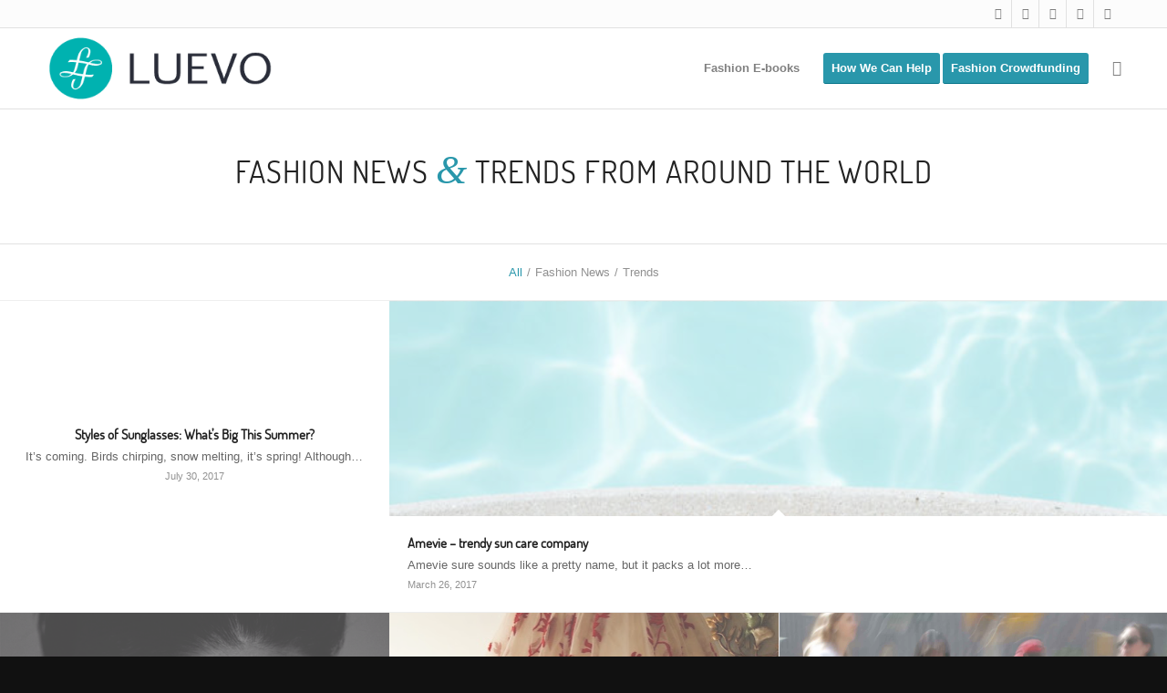

--- FILE ---
content_type: text/html; charset=UTF-8
request_url: https://luevo.com/fashion-news/
body_size: 15914
content:
<!DOCTYPE html><html lang="en-US" class="html_stretched responsive av-preloader-disabled av-default-lightbox  html_header_top html_logo_left html_main_nav_header html_menu_right html_slim html_header_sticky html_header_shrinking html_header_topbar_active html_mobile_menu_phone html_disabled html_header_searchicon html_content_align_center html_header_unstick_top_disabled html_header_stretch_disabled html_entry_id_7008 "><head><meta charset="UTF-8" /> <!-- mobile setting --><meta name="viewport" content="width=device-width, initial-scale=1, maximum-scale=1"> <!-- Scripts/CSS and wp_head hook --><meta name='robots' content='index, follow, max-image-preview:large, max-snippet:-1, max-video-preview:-1' /> <!-- This site is optimized with the Yoast SEO plugin v20.4 - https://yoast.com/wordpress/plugins/seo/ --><title>Fashion News - Luevo</title><link rel="preconnect" href="https://fonts.gstatic.com/" crossorigin/><link rel="preconnect" href="https://fonts.googleapis.com"/><style type="text/css">@font-face {
 font-family: 'Terminal Dosis';
 font-style: normal;
 font-weight: 400;
 font-display: swap;
 src: url(https://fonts.gstatic.com/s/terminaldosis/v20/BXRyvFbejejHgENDQMs-nhycKtDQ9Z0.ttf) format('truetype');
} </style><meta name="description" content="Our fashion news section brings you breaking industry news, red carpet event updates and trends and forecasts all in one place. Sign-up to keep up-to-date below." /><link rel="canonical" href="http://luevo.com/fashion-news/" /><meta property="og:locale" content="en_US" /><meta property="og:type" content="article" /><meta property="og:title" content="Fashion News - Luevo" /><meta property="og:description" content="Our fashion news section brings you breaking industry news, red carpet event updates and trends and forecasts all in one place. Sign-up to keep up-to-date below." /><meta property="og:url" content="http://luevo.com/fashion-news/" /><meta property="og:site_name" content="Luevo" /><meta property="article:publisher" content="https://www.facebook.com/LuevoFashion" /><meta property="article:modified_time" content="2014-12-22T14:58:24+00:00" /><meta name="twitter:card" content="summary_large_image" /><meta name="twitter:site" content="@luevofashion" /> <script type="application/ld+json" class="yoast-schema-graph">{"@context":"https://schema.org","@graph":[{"@type":"WebPage","@id":"http://luevo.com/fashion-news/","url":"http://luevo.com/fashion-news/","name":"Fashion News - Luevo","isPartOf":{"@id":"https://luevo.com/#website"},"datePublished":"2014-12-10T17:16:56+00:00","dateModified":"2014-12-22T14:58:24+00:00","description":"Our fashion news section brings you breaking industry news, red carpet event updates and trends and forecasts all in one place. Sign-up to keep up-to-date below.","breadcrumb":{"@id":"http://luevo.com/fashion-news/#breadcrumb"},"inLanguage":"en-US","potentialAction":[{"@type":"ReadAction","target":["http://luevo.com/fashion-news/"]}]},{"@type":"BreadcrumbList","@id":"http://luevo.com/fashion-news/#breadcrumb","itemListElement":[{"@type":"ListItem","position":1,"name":"Home","item":"https://luevo.com/"},{"@type":"ListItem","position":2,"name":"Fashion News"}]},{"@type":"WebSite","@id":"https://luevo.com/#website","url":"https://luevo.com/","name":"Luevo","description":"Fashion crowdfunding, consulting services and learning hub","potentialAction":[{"@type":"SearchAction","target":{"@type":"EntryPoint","urlTemplate":"https://luevo.com/?s={search_term_string}"},"query-input":"required name=search_term_string"}],"inLanguage":"en-US"}]}</script> <!-- / Yoast SEO plugin. --><link rel='dns-prefetch' href='//www.luevo.com' /><link rel="alternate" type="application/rss+xml" title="Luevo &raquo; Feed" href="https://luevo.com/feed/" /><link rel="alternate" type="application/rss+xml" title="Luevo &raquo; Comments Feed" href="https://luevo.com/comments/feed/" /><link rel="alternate" type="application/rss+xml" title="Luevo &raquo; Fashion News Comments Feed" href="https://luevo.com/fashion-news/feed/" /><link rel="alternate" title="oEmbed (JSON)" type="application/json+oembed" href="https://luevo.com/wp-json/oembed/1.0/embed?url=https%3A%2F%2Fluevo.com%2Ffashion-news%2F" /><link rel="alternate" title="oEmbed (XML)" type="text/xml+oembed" href="https://luevo.com/wp-json/oembed/1.0/embed?url=https%3A%2F%2Fluevo.com%2Ffashion-news%2F&#038;format=xml" /> <!-- google webfont font replacement --> <style id='wp-img-auto-sizes-contain-inline-css' type='text/css'> img:is([sizes=auto i],[sizes^="auto," i]){contain-intrinsic-size:3000px 1500px}
/*# sourceURL=wp-img-auto-sizes-contain-inline-css */ </style> <style id='wp-emoji-styles-inline-css' type='text/css'> img.wp-smiley, img.emoji {
 display: inline !important;
 border: none !important;
 box-shadow: none !important;
 height: 1em !important;
 width: 1em !important;
 margin: 0 0.07em !important;
 vertical-align: -0.1em !important;
 background: none !important;
 padding: 0 !important;
 }
/*# sourceURL=wp-emoji-styles-inline-css */ </style> <style id='wp-block-library-inline-css' type='text/css'> :root{--wp-block-synced-color:#7a00df;--wp-block-synced-color--rgb:122,0,223;--wp-bound-block-color:var(--wp-block-synced-color);--wp-editor-canvas-background:#ddd;--wp-admin-theme-color:#007cba;--wp-admin-theme-color--rgb:0,124,186;--wp-admin-theme-color-darker-10:#006ba1;--wp-admin-theme-color-darker-10--rgb:0,107,160.5;--wp-admin-theme-color-darker-20:#005a87;--wp-admin-theme-color-darker-20--rgb:0,90,135;--wp-admin-border-width-focus:2px}@media (min-resolution:192dpi){:root{--wp-admin-border-width-focus:1.5px}}.wp-element-button{cursor:pointer}:root .has-very-light-gray-background-color{background-color:#eee}:root .has-very-dark-gray-background-color{background-color:#313131}:root .has-very-light-gray-color{color:#eee}:root .has-very-dark-gray-color{color:#313131}:root .has-vivid-green-cyan-to-vivid-cyan-blue-gradient-background{background:linear-gradient(135deg,#00d084,#0693e3)}:root .has-purple-crush-gradient-background{background:linear-gradient(135deg,#34e2e4,#4721fb 50%,#ab1dfe)}:root .has-hazy-dawn-gradient-background{background:linear-gradient(135deg,#faaca8,#dad0ec)}:root .has-subdued-olive-gradient-background{background:linear-gradient(135deg,#fafae1,#67a671)}:root .has-atomic-cream-gradient-background{background:linear-gradient(135deg,#fdd79a,#004a59)}:root .has-nightshade-gradient-background{background:linear-gradient(135deg,#330968,#31cdcf)}:root .has-midnight-gradient-background{background:linear-gradient(135deg,#020381,#2874fc)}:root{--wp--preset--font-size--normal:16px;--wp--preset--font-size--huge:42px}.has-regular-font-size{font-size:1em}.has-larger-font-size{font-size:2.625em}.has-normal-font-size{font-size:var(--wp--preset--font-size--normal)}.has-huge-font-size{font-size:var(--wp--preset--font-size--huge)}.has-text-align-center{text-align:center}.has-text-align-left{text-align:left}.has-text-align-right{text-align:right}.has-fit-text{white-space:nowrap!important}#end-resizable-editor-section{display:none}.aligncenter{clear:both}.items-justified-left{justify-content:flex-start}.items-justified-center{justify-content:center}.items-justified-right{justify-content:flex-end}.items-justified-space-between{justify-content:space-between}.screen-reader-text{border:0;clip-path:inset(50%);height:1px;margin:-1px;overflow:hidden;padding:0;position:absolute;width:1px;word-wrap:normal!important}.screen-reader-text:focus{background-color:#ddd;clip-path:none;color:#444;display:block;font-size:1em;height:auto;left:5px;line-height:normal;padding:15px 23px 14px;text-decoration:none;top:5px;width:auto;z-index:100000}html :where(.has-border-color){border-style:solid}html :where([style*=border-top-color]){border-top-style:solid}html :where([style*=border-right-color]){border-right-style:solid}html :where([style*=border-bottom-color]){border-bottom-style:solid}html :where([style*=border-left-color]){border-left-style:solid}html :where([style*=border-width]){border-style:solid}html :where([style*=border-top-width]){border-top-style:solid}html :where([style*=border-right-width]){border-right-style:solid}html :where([style*=border-bottom-width]){border-bottom-style:solid}html :where([style*=border-left-width]){border-left-style:solid}html :where(img[class*=wp-image-]){height:auto;max-width:100%}:where(figure){margin:0 0 1em}html :where(.is-position-sticky){--wp-admin--admin-bar--position-offset:var(--wp-admin--admin-bar--height,0px)}@media screen and (max-width:600px){html :where(.is-position-sticky){--wp-admin--admin-bar--position-offset:0px}}
/*# sourceURL=wp-block-library-inline-css */ </style><style id='global-styles-inline-css' type='text/css'> :root{--wp--preset--aspect-ratio--square: 1;--wp--preset--aspect-ratio--4-3: 4/3;--wp--preset--aspect-ratio--3-4: 3/4;--wp--preset--aspect-ratio--3-2: 3/2;--wp--preset--aspect-ratio--2-3: 2/3;--wp--preset--aspect-ratio--16-9: 16/9;--wp--preset--aspect-ratio--9-16: 9/16;--wp--preset--color--black: #000000;--wp--preset--color--cyan-bluish-gray: #abb8c3;--wp--preset--color--white: #ffffff;--wp--preset--color--pale-pink: #f78da7;--wp--preset--color--vivid-red: #cf2e2e;--wp--preset--color--luminous-vivid-orange: #ff6900;--wp--preset--color--luminous-vivid-amber: #fcb900;--wp--preset--color--light-green-cyan: #7bdcb5;--wp--preset--color--vivid-green-cyan: #00d084;--wp--preset--color--pale-cyan-blue: #8ed1fc;--wp--preset--color--vivid-cyan-blue: #0693e3;--wp--preset--color--vivid-purple: #9b51e0;--wp--preset--gradient--vivid-cyan-blue-to-vivid-purple: linear-gradient(135deg,rgb(6,147,227) 0%,rgb(155,81,224) 100%);--wp--preset--gradient--light-green-cyan-to-vivid-green-cyan: linear-gradient(135deg,rgb(122,220,180) 0%,rgb(0,208,130) 100%);--wp--preset--gradient--luminous-vivid-amber-to-luminous-vivid-orange: linear-gradient(135deg,rgb(252,185,0) 0%,rgb(255,105,0) 100%);--wp--preset--gradient--luminous-vivid-orange-to-vivid-red: linear-gradient(135deg,rgb(255,105,0) 0%,rgb(207,46,46) 100%);--wp--preset--gradient--very-light-gray-to-cyan-bluish-gray: linear-gradient(135deg,rgb(238,238,238) 0%,rgb(169,184,195) 100%);--wp--preset--gradient--cool-to-warm-spectrum: linear-gradient(135deg,rgb(74,234,220) 0%,rgb(151,120,209) 20%,rgb(207,42,186) 40%,rgb(238,44,130) 60%,rgb(251,105,98) 80%,rgb(254,248,76) 100%);--wp--preset--gradient--blush-light-purple: linear-gradient(135deg,rgb(255,206,236) 0%,rgb(152,150,240) 100%);--wp--preset--gradient--blush-bordeaux: linear-gradient(135deg,rgb(254,205,165) 0%,rgb(254,45,45) 50%,rgb(107,0,62) 100%);--wp--preset--gradient--luminous-dusk: linear-gradient(135deg,rgb(255,203,112) 0%,rgb(199,81,192) 50%,rgb(65,88,208) 100%);--wp--preset--gradient--pale-ocean: linear-gradient(135deg,rgb(255,245,203) 0%,rgb(182,227,212) 50%,rgb(51,167,181) 100%);--wp--preset--gradient--electric-grass: linear-gradient(135deg,rgb(202,248,128) 0%,rgb(113,206,126) 100%);--wp--preset--gradient--midnight: linear-gradient(135deg,rgb(2,3,129) 0%,rgb(40,116,252) 100%);--wp--preset--font-size--small: 13px;--wp--preset--font-size--medium: 20px;--wp--preset--font-size--large: 36px;--wp--preset--font-size--x-large: 42px;--wp--preset--spacing--20: 0.44rem;--wp--preset--spacing--30: 0.67rem;--wp--preset--spacing--40: 1rem;--wp--preset--spacing--50: 1.5rem;--wp--preset--spacing--60: 2.25rem;--wp--preset--spacing--70: 3.38rem;--wp--preset--spacing--80: 5.06rem;--wp--preset--shadow--natural: 6px 6px 9px rgba(0, 0, 0, 0.2);--wp--preset--shadow--deep: 12px 12px 50px rgba(0, 0, 0, 0.4);--wp--preset--shadow--sharp: 6px 6px 0px rgba(0, 0, 0, 0.2);--wp--preset--shadow--outlined: 6px 6px 0px -3px rgb(255, 255, 255), 6px 6px rgb(0, 0, 0);--wp--preset--shadow--crisp: 6px 6px 0px rgb(0, 0, 0);}:where(.is-layout-flex){gap: 0.5em;}:where(.is-layout-grid){gap: 0.5em;}body .is-layout-flex{display: flex;}.is-layout-flex{flex-wrap: wrap;align-items: center;}.is-layout-flex > :is(*, div){margin: 0;}body .is-layout-grid{display: grid;}.is-layout-grid > :is(*, div){margin: 0;}:where(.wp-block-columns.is-layout-flex){gap: 2em;}:where(.wp-block-columns.is-layout-grid){gap: 2em;}:where(.wp-block-post-template.is-layout-flex){gap: 1.25em;}:where(.wp-block-post-template.is-layout-grid){gap: 1.25em;}.has-black-color{color: var(--wp--preset--color--black) !important;}.has-cyan-bluish-gray-color{color: var(--wp--preset--color--cyan-bluish-gray) !important;}.has-white-color{color: var(--wp--preset--color--white) !important;}.has-pale-pink-color{color: var(--wp--preset--color--pale-pink) !important;}.has-vivid-red-color{color: var(--wp--preset--color--vivid-red) !important;}.has-luminous-vivid-orange-color{color: var(--wp--preset--color--luminous-vivid-orange) !important;}.has-luminous-vivid-amber-color{color: var(--wp--preset--color--luminous-vivid-amber) !important;}.has-light-green-cyan-color{color: var(--wp--preset--color--light-green-cyan) !important;}.has-vivid-green-cyan-color{color: var(--wp--preset--color--vivid-green-cyan) !important;}.has-pale-cyan-blue-color{color: var(--wp--preset--color--pale-cyan-blue) !important;}.has-vivid-cyan-blue-color{color: var(--wp--preset--color--vivid-cyan-blue) !important;}.has-vivid-purple-color{color: var(--wp--preset--color--vivid-purple) !important;}.has-black-background-color{background-color: var(--wp--preset--color--black) !important;}.has-cyan-bluish-gray-background-color{background-color: var(--wp--preset--color--cyan-bluish-gray) !important;}.has-white-background-color{background-color: var(--wp--preset--color--white) !important;}.has-pale-pink-background-color{background-color: var(--wp--preset--color--pale-pink) !important;}.has-vivid-red-background-color{background-color: var(--wp--preset--color--vivid-red) !important;}.has-luminous-vivid-orange-background-color{background-color: var(--wp--preset--color--luminous-vivid-orange) !important;}.has-luminous-vivid-amber-background-color{background-color: var(--wp--preset--color--luminous-vivid-amber) !important;}.has-light-green-cyan-background-color{background-color: var(--wp--preset--color--light-green-cyan) !important;}.has-vivid-green-cyan-background-color{background-color: var(--wp--preset--color--vivid-green-cyan) !important;}.has-pale-cyan-blue-background-color{background-color: var(--wp--preset--color--pale-cyan-blue) !important;}.has-vivid-cyan-blue-background-color{background-color: var(--wp--preset--color--vivid-cyan-blue) !important;}.has-vivid-purple-background-color{background-color: var(--wp--preset--color--vivid-purple) !important;}.has-black-border-color{border-color: var(--wp--preset--color--black) !important;}.has-cyan-bluish-gray-border-color{border-color: var(--wp--preset--color--cyan-bluish-gray) !important;}.has-white-border-color{border-color: var(--wp--preset--color--white) !important;}.has-pale-pink-border-color{border-color: var(--wp--preset--color--pale-pink) !important;}.has-vivid-red-border-color{border-color: var(--wp--preset--color--vivid-red) !important;}.has-luminous-vivid-orange-border-color{border-color: var(--wp--preset--color--luminous-vivid-orange) !important;}.has-luminous-vivid-amber-border-color{border-color: var(--wp--preset--color--luminous-vivid-amber) !important;}.has-light-green-cyan-border-color{border-color: var(--wp--preset--color--light-green-cyan) !important;}.has-vivid-green-cyan-border-color{border-color: var(--wp--preset--color--vivid-green-cyan) !important;}.has-pale-cyan-blue-border-color{border-color: var(--wp--preset--color--pale-cyan-blue) !important;}.has-vivid-cyan-blue-border-color{border-color: var(--wp--preset--color--vivid-cyan-blue) !important;}.has-vivid-purple-border-color{border-color: var(--wp--preset--color--vivid-purple) !important;}.has-vivid-cyan-blue-to-vivid-purple-gradient-background{background: var(--wp--preset--gradient--vivid-cyan-blue-to-vivid-purple) !important;}.has-light-green-cyan-to-vivid-green-cyan-gradient-background{background: var(--wp--preset--gradient--light-green-cyan-to-vivid-green-cyan) !important;}.has-luminous-vivid-amber-to-luminous-vivid-orange-gradient-background{background: var(--wp--preset--gradient--luminous-vivid-amber-to-luminous-vivid-orange) !important;}.has-luminous-vivid-orange-to-vivid-red-gradient-background{background: var(--wp--preset--gradient--luminous-vivid-orange-to-vivid-red) !important;}.has-very-light-gray-to-cyan-bluish-gray-gradient-background{background: var(--wp--preset--gradient--very-light-gray-to-cyan-bluish-gray) !important;}.has-cool-to-warm-spectrum-gradient-background{background: var(--wp--preset--gradient--cool-to-warm-spectrum) !important;}.has-blush-light-purple-gradient-background{background: var(--wp--preset--gradient--blush-light-purple) !important;}.has-blush-bordeaux-gradient-background{background: var(--wp--preset--gradient--blush-bordeaux) !important;}.has-luminous-dusk-gradient-background{background: var(--wp--preset--gradient--luminous-dusk) !important;}.has-pale-ocean-gradient-background{background: var(--wp--preset--gradient--pale-ocean) !important;}.has-electric-grass-gradient-background{background: var(--wp--preset--gradient--electric-grass) !important;}.has-midnight-gradient-background{background: var(--wp--preset--gradient--midnight) !important;}.has-small-font-size{font-size: var(--wp--preset--font-size--small) !important;}.has-medium-font-size{font-size: var(--wp--preset--font-size--medium) !important;}.has-large-font-size{font-size: var(--wp--preset--font-size--large) !important;}.has-x-large-font-size{font-size: var(--wp--preset--font-size--x-large) !important;}
/*# sourceURL=global-styles-inline-css */ </style> <style id='classic-theme-styles-inline-css' type='text/css'> /*! This file is auto-generated */
.wp-block-button__link{color:#fff;background-color:#32373c;border-radius:9999px;box-shadow:none;text-decoration:none;padding:calc(.667em + 2px) calc(1.333em + 2px);font-size:1.125em}.wp-block-file__button{background:#32373c;color:#fff;text-decoration:none}
/*# sourceURL=/wp-includes/css/classic-themes.min.css */ </style><link rel='stylesheet' id='contact-form-7-css' href='https://www.luevo.com/wp-content/plugins/contact-form-7/includes/css/styles.css?ver=5.7.5.1' type='text/css' media='all' /><link rel='stylesheet' id='edd-styles-css' href='https://www.luevo.com/wp-content/plugins/easy-digital-downloads/assets/css/edd.min.css?ver=3.1.1.4.2' type='text/css' media='all' /> <style id='edd-styles-inline-css' type='text/css'> body{--edd-blocks-light-grey:#eee;}
/*# sourceURL=edd-styles-inline-css */ </style><link rel='stylesheet' id='avia-grid-css' href='https://www.luevo.com/wp-content/themes/enfold/css/grid.css?ver=2' type='text/css' media='all' /><link rel='stylesheet' id='avia-base-css' href='https://www.luevo.com/wp-content/themes/enfold/css/base.css?ver=2' type='text/css' media='all' /><link rel='stylesheet' id='avia-layout-css' href='https://www.luevo.com/wp-content/themes/enfold/css/layout.css?ver=2' type='text/css' media='all' /><link rel='stylesheet' id='avia-scs-css' href='https://www.luevo.com/wp-content/themes/enfold/css/shortcodes.css?ver=2' type='text/css' media='all' /><link rel='stylesheet' id='avia-popup-css-css' href='https://www.luevo.com/wp-content/themes/enfold/js/aviapopup/magnific-popup.css?ver=1' type='text/css' media='screen' /><link rel='stylesheet' id='avia-media-css' href='https://www.luevo.com/wp-content/themes/enfold/js/mediaelement/skin-1/mediaelementplayer.css?ver=1' type='text/css' media='screen' /><link rel='stylesheet' id='avia-print-css' href='https://www.luevo.com/wp-content/themes/enfold/css/print.css?ver=1' type='text/css' media='print' /><link rel='stylesheet' id='avia-dynamic-css' href='https://www.luevo.com/wp-content/uploads/dynamic_avia/enfold.css?ver=5ff4bd70c73c0' type='text/css' media='all' /><link rel='stylesheet' id='avia-custom-css' href='https://www.luevo.com/wp-content/themes/enfold/css/custom.css?ver=2' type='text/css' media='all' /> <script type="text/javascript" src="https://www.luevo.com/wp-includes/js/jquery/jquery.min.js?ver=3.7.1" id="jquery-core-js"></script> <script type="text/javascript" src="https://www.luevo.com/wp-includes/js/jquery/jquery-migrate.min.js?ver=3.4.1" id="jquery-migrate-js"></script> <script type="text/javascript" src="https://www.luevo.com/wp-content/themes/enfold/js/avia-compat.js?ver=2" id="avia-compat-js"></script><link rel="https://api.w.org/" href="https://luevo.com/wp-json/" /><link rel="alternate" title="JSON" type="application/json" href="https://luevo.com/wp-json/wp/v2/pages/7008" /><link rel="EditURI" type="application/rsd+xml" title="RSD" href="https://www.luevo.com/xmlrpc.php?rsd" /><meta name="generator" content="WordPress 6.9" /><link rel='shortlink' href='https://luevo.com/?p=7008' /><meta name="generator" content="Easy Digital Downloads v3.1.1.4.2" /><link rel="profile" href="http://gmpg.org/xfn/11" /><link rel="alternate" type="application/rss+xml" title="Luevo RSS2 Feed" href="https://luevo.com/feed/" /><link rel="pingback" href="https://www.luevo.com/xmlrpc.php" /> <!--[if lt IE 9]><script src="https://www.luevo.com/wp-content/themes/enfold/js/html5shiv.js"></script><![endif]--><link rel="icon" href="http://www.luevo.com/wp-content/uploads/2013/11/favicon.ico" type="image/x-icon"> <!--
Debugging Info for Theme support: 
Theme: Enfold
Version: 3.8
Installed: enfold
AviaFramework Version: 4.6
AviaBuilder Version: 0.9.1
ML:1024-PU:13-PLA:14
WP:6.9
Updates: enabled
--> <style type='text/css'> @font-face {font-family: 'entypo-fontello'; font-weight: normal; font-style: normal;
src: url('https://www.luevo.com/wp-content/themes/enfold/config-templatebuilder/avia-template-builder/assets/fonts/entypo-fontello.eot?v=3');
src: url('https://www.luevo.com/wp-content/themes/enfold/config-templatebuilder/avia-template-builder/assets/fonts/entypo-fontello.eot?v=3#iefix') format('embedded-opentype'), 
url('https://www.luevo.com/wp-content/themes/enfold/config-templatebuilder/avia-template-builder/assets/fonts/entypo-fontello.woff?v=3') format('woff'), 
url('https://www.luevo.com/wp-content/themes/enfold/config-templatebuilder/avia-template-builder/assets/fonts/entypo-fontello.ttf?v=3') format('truetype'), 
url('https://www.luevo.com/wp-content/themes/enfold/config-templatebuilder/avia-template-builder/assets/fonts/entypo-fontello.svg?v=3#entypo-fontello') format('svg');
} #top .avia-font-entypo-fontello, body .avia-font-entypo-fontello, html body [data-av_iconfont='entypo-fontello']:before{ font-family: 'entypo-fontello'; } </style></head><body id="top" class="wp-singular page-template-default page page-id-7008 wp-theme-enfold stretched terminal_dosis arial-websave _arial  edd-js-none" itemscope="itemscope" itemtype="https://schema.org/WebPage" ><div id='wrap_all'><header id='header' class='all_colors header_color light_bg_color  av_header_top av_logo_left av_main_nav_header av_menu_right av_slim av_header_sticky av_header_shrinking av_header_stretch_disabled av_mobile_menu_phone av_header_searchicon av_header_unstick_top_disabled av_bottom_nav_disabled  av_header_border_disabled'  role="banner" itemscope="itemscope" itemtype="https://schema.org/WPHeader" > <a id="advanced_menu_toggle" href="#" aria-hidden='true' data-av_icon='' data-av_iconfont='entypo-fontello'></a><a id="advanced_menu_hide" href="#" 	aria-hidden='true' data-av_icon='' data-av_iconfont='entypo-fontello'></a><div id='header_meta' class='container_wrap container_wrap_meta  av_icon_active_right av_extra_header_active av_secondary_left av_entry_id_7008'><div class='container'><ul class='noLightbox social_bookmarks icon_count_5'><li class='social_bookmarks_twitter av-social-link-twitter social_icon_1'><a target='_blank' href='http://twitter.com/luevofashion' aria-hidden='true' data-av_icon='' data-av_iconfont='entypo-fontello' title='Twitter'><span class='avia_hidden_link_text'>Twitter</span></a></li><li class='social_bookmarks_facebook av-social-link-facebook social_icon_2'><a target='_blank' href='http://facebook.com/luevofashion' aria-hidden='true' data-av_icon='' data-av_iconfont='entypo-fontello' title='Facebook'><span class='avia_hidden_link_text'>Facebook</span></a></li><li class='social_bookmarks_gplus av-social-link-gplus social_icon_3'><a target='_blank' href='https://plus.google.com/+Luevo' aria-hidden='true' data-av_icon='' data-av_iconfont='entypo-fontello' title='Gplus'><span class='avia_hidden_link_text'>Gplus</span></a></li><li class='social_bookmarks_instagram av-social-link-instagram social_icon_4'><a target='_blank' href='https://instagram.com/luevo/' aria-hidden='true' data-av_icon='' data-av_iconfont='entypo-fontello' title='Instagram'><span class='avia_hidden_link_text'>Instagram</span></a></li><li class='social_bookmarks_pinterest av-social-link-pinterest social_icon_5'><a target='_blank' href='https://www.pinterest.com/luevo/' aria-hidden='true' data-av_icon='' data-av_iconfont='entypo-fontello' title='Pinterest'><span class='avia_hidden_link_text'>Pinterest</span></a></li></ul></div></div><div  id='header_main' class='container_wrap container_wrap_logo'><div class='container av-logo-container'><div class='inner-container'><strong class='logo'><a href='https://luevo.com/'><img height='100' width='300' src='http://www.luevo.com/wp-content/uploads/2013/11/luevo-logo-2x.png' alt='Luevo' /></a></strong><nav class='main_menu' data-selectname='Select a page'  role="navigation" itemscope="itemscope" itemtype="https://schema.org/SiteNavigationElement" ><div class="avia-menu av-main-nav-wrap"><ul id="avia-menu" class="menu av-main-nav"><li id="menu-item-4914" class="menu-item menu-item-type-custom menu-item-object-custom menu-item-top-level menu-item-top-level-1"><a href="http://www.luevo.com/fashion-online-courses/" itemprop="url"><span class="avia-bullet"></span><span class="avia-menu-text">Fashion E-books</span><span class="avia-menu-fx"><span class="avia-arrow-wrap"><span class="avia-arrow"></span></span></span></a></li><li id="menu-item-8069" class="menu-item menu-item-type-post_type menu-item-object-page av-menu-button av-menu-button-colored menu-item-mega-parent  menu-item-top-level menu-item-top-level-2"><a href="https://luevo.com/fashion-business-consulting/" itemprop="url"><span class="avia-bullet"></span><span class="avia-menu-text">How We Can Help</span><span class="avia-menu-fx"><span class="avia-arrow-wrap"><span class="avia-arrow"></span></span></span></a></li><li id="menu-item-4618" class="menu-item menu-item-type-custom menu-item-object-custom av-menu-button av-menu-button-colored menu-item-top-level menu-item-top-level-3"><a href="http://www.luevo.com/crowdfunding-fashion-projects/" itemprop="url"><span class="avia-bullet"></span><span class="avia-menu-text">Fashion Crowdfunding</span><span class="avia-menu-fx"><span class="avia-arrow-wrap"><span class="avia-arrow"></span></span></span></a></li><li id="menu-item-search" class="noMobile menu-item menu-item-search-dropdown menu-item-avia-special"> <a href="?s=" data-avia-search-tooltip="
&lt;form action=&quot;https://luevo.com/&quot; id=&quot;searchform&quot; method=&quot;get&quot; class=&quot;&quot;&gt;
 &lt;div&gt;
 &lt;input type=&quot;submit&quot; value=&quot;&quot; id=&quot;searchsubmit&quot; class=&quot;button avia-font-entypo-fontello&quot; /&gt;
 &lt;input type=&quot;text&quot; id=&quot;s&quot; name=&quot;s&quot; value=&quot;&quot; placeholder='Search' /&gt;
 &lt;/div&gt;
&lt;/form&gt;" aria-hidden='true' data-av_icon='' data-av_iconfont='entypo-fontello'><span class="avia_hidden_link_text">Search</span></a></li></ul></div></nav></div></div> <!-- end container_wrap--></div><div class='header_bg'></div> <!-- end header --></header><div id='main' class='all_colors' data-scroll-offset='88'><div class='stretch_full container_wrap alternate_color light_bg_color title_container'><div class='container'><h1 class='main-title entry-title'><a href='https://luevo.com/fashion-news/' rel='bookmark' title='Permanent Link: Fashion News'  itemprop="headline" >Fashion News</a></h1><div class="breadcrumb breadcrumbs avia-breadcrumbs"><div class="breadcrumb-trail" xmlns:v="http://rdf.data-vocabulary.org/#"><span class="trail-before"><span class="breadcrumb-title">You are here:</span></span> <a href="https://luevo.com" title="Luevo" rel="home" class="trail-begin">Home</a> <span class="sep">/</span> <span class="trail-end">Fashion News</span></div></div></div></div><div  class='main_color container_wrap_first container_wrap fullsize'   ><div class='container' ><main  role="main" itemprop="mainContentOfPage"  class='template-page content  av-content-full alpha units'><div class='post-entry post-entry-type-page post-entry-7008'><div class='entry-content-wrapper clearfix'><div style='padding-bottom:10px;' class='av-special-heading av-special-heading-h1  blockquote modern-quote modern-centered  avia-builder-el-0  el_before_av_masonry_entries  avia-builder-el-no-sibling '><h1 class='av-special-heading-tag'  itemprop="headline"  >Fashion News <span class='special_amp'>&amp;</span> Trends from around the world</h1><div class='special-heading-border'><div class='special-heading-inner-border' ></div></div></div></div></div></main><!-- close content main element --></div></div><div  class='main_color  avia-builder-el-1  el_after_av_heading  el_before_av_heading  masonry-not-first container_wrap fullsize'   ><div id='av-masonry-1' class='av-masonry noHover av-fixed-size av-1px-gap av-hover-overlay-active av-masonry-col-flexible av-caption-always av-caption-style- '  ><div class='av-masonry-sort main_color av-sort-yes' data-masonry-id='1' ><div class='av-sort-by-term  ' data-av-allowed-sort='["fashion-news_sort","trends_sort"]' ><a href="#" data-filter="all_sort" class="all_sort_button active_sort"><span class="inner_sort_button"><span>All</span><small class="avia-term-count"> 12 </small></span></a><span class='text-sep city-style_sort_sep avia_hide_sort'>/</span><a href="#" data-filter="city-style_sort" class="city-style_sort_button avia_hide_sort" ><span class="inner_sort_button"><span>City Style</span><small class='avia-term-count'> 0 </small></span></a><span class='text-sep designer-interview-2_sort_sep avia_hide_sort'>/</span><a href="#" data-filter="designer-interview-2_sort" class="designer-interview-2_sort_button avia_hide_sort" ><span class="inner_sort_button"><span>designer interview</span><small class='avia-term-count'> 0 </small></span></a><span class='text-sep designer-interviews_sort_sep avia_hide_sort'>/</span><a href="#" data-filter="designer-interviews_sort" class="designer-interviews_sort_button avia_hide_sort" ><span class="inner_sort_button"><span>Designer Interviews</span><small class='avia-term-count'> 0 </small></span></a><span class='text-sep designer-tips_sort_sep avia_hide_sort'>/</span><a href="#" data-filter="designer-tips_sort" class="designer-tips_sort_button avia_hide_sort" ><span class="inner_sort_button"><span>Designer Tips</span><small class='avia-term-count'> 0 </small></span></a><span class='text-sep fashion_sort_sep avia_hide_sort'>/</span><a href="#" data-filter="fashion_sort" class="fashion_sort_button avia_hide_sort" ><span class="inner_sort_button"><span>fashion</span><small class='avia-term-count'> 0 </small></span></a><span class='text-sep fashion-bloggers_sort_sep avia_hide_sort'>/</span><a href="#" data-filter="fashion-bloggers_sort" class="fashion-bloggers_sort_button avia_hide_sort" ><span class="inner_sort_button"><span>Fashion Bloggers</span><small class='avia-term-count'> 0 </small></span></a><span class='text-sep fashion-events_sort_sep avia_hide_sort'>/</span><a href="#" data-filter="fashion-events_sort" class="fashion-events_sort_button avia_hide_sort" ><span class="inner_sort_button"><span>Fashion Events</span><small class='avia-term-count'> 0 </small></span></a><span class='text-sep fashion-news_sort_sep avia_show_sort'>/</span><a href="#" data-filter="fashion-news_sort" class="fashion-news_sort_button avia_show_sort" ><span class="inner_sort_button"><span>Fashion News</span><small class='avia-term-count'> 7 </small></span></a><span class='text-sep trends_sort_sep avia_show_sort'>/</span><a href="#" data-filter="trends_sort" class="trends_sort_button avia_show_sort" ><span class="inner_sort_button"><span>Trends</span><small class='avia-term-count'> 6 </small></span></a></div></div><div class='av-masonry-container isotope av-js-disabled ' ><div class='av-masonry-entry isotope-item av-masonry-item-no-image all_sort fashion_sort  trends_sort  designer-interview-2_sort  designer-interviews_sort  designer-tips_sort  fashion-bloggers_sort  fashion-news_sort  fashion-events_sort '></div><a href="https://luevo.com/styles-of-sunglasses-whats-big-this-summer/" id='av-masonry-1-item-8976' data-av-masonry-item='8976' class='av-masonry-entry isotope-item post-8976 post type-post status-publish format-standard hentry category-fashion category-trends all_sort fashion_sort  trends_sort  av-masonry-item-no-image' title="Styles of Sunglasses: What’s Big This Summer?"  itemscope="itemscope" itemtype="https://schema.org/CreativeWork" ><div class='av-inner-masonry-sizer'></div><figure class='av-inner-masonry main_color'><figcaption class='av-inner-masonry-content site-background'><div class='av-inner-masonry-content-pos'><div class='av-inner-masonry-content-pos-content'><div class='avia-arrow'></div><h3 class='av-masonry-entry-title entry-title'  itemprop="headline" >Styles of Sunglasses: What’s Big This Summer?</h3><div class='av-masonry-entry-content entry-content'  itemprop="text" >It’s coming. Birds chirping, snow melting, it’s spring! Although…</div><span class='av-masonry-date meta-color updated'>July 30, 2017</span><span class="av-masonry-text-sep text-sep-author">/</span><span class='av-masonry-author meta-color vcard author'><span class='fn'>by Ana Cara</span></span></div></div></figcaption></figure></a><!--end av-masonry entry--><a href="https://luevo.com/amevie-trendy-sun-care-company/" id='av-masonry-1-item-8919' data-av-masonry-item='8919' class='av-masonry-entry isotope-item post-8919 post type-post status-publish format-standard has-post-thumbnail hentry category-designer-interview-2 category-designer-interviews category-designer-tips category-fashion category-fashion-bloggers category-fashion-news category-trends all_sort designer-interview-2_sort  designer-interviews_sort  designer-tips_sort  fashion_sort  fashion-bloggers_sort  fashion-news_sort  trends_sort  av-masonry-item-with-image av-landscape-img' title="Amevie &#8211; trendy sun care company"  itemscope="itemscope" itemtype="https://schema.org/CreativeWork" ><div class='av-inner-masonry-sizer'></div><figure class='av-inner-masonry main_color'><div class="av-masonry-outerimage-container"><div class="av-masonry-image-container" style="background-image: url(https://www.luevo.com/wp-content/uploads/2017/03/twitter-cover-705x235.jpg);"><img decoding="async" src="https://www.luevo.com/wp-content/uploads/2017/03/twitter-cover-705x235.jpg" title="twitter-cover" alt="" /></div></div><figcaption class='av-inner-masonry-content site-background'><div class='av-inner-masonry-content-pos'><div class='av-inner-masonry-content-pos-content'><div class='avia-arrow'></div><h3 class='av-masonry-entry-title entry-title'  itemprop="headline" >Amevie &#8211; trendy sun care company</h3><div class='av-masonry-entry-content entry-content'  itemprop="text" >Amevie sure sounds like a pretty name, but it packs a lot more…</div><span class='av-masonry-date meta-color updated'>March 26, 2017</span><span class="av-masonry-text-sep text-sep-author">/</span><span class='av-masonry-author meta-color vcard author'><span class='fn'>by Ana Cara</span></span></div></div></figcaption></figure></a><!--end av-masonry entry--><a href="https://luevo.com/lafemme-theberge-crowdfunding-for-the-fashion-art-toronto/" id='av-masonry-1-item-8568' data-av-masonry-item='8568' class='av-masonry-entry isotope-item post-8568 post type-post status-publish format-standard has-post-thumbnail hentry category-designer-interview-2 category-designer-tips category-fashion category-fashion-news tag-crowdfunding tag-fashion-art-toronto tag-lafemme-theberge all_sort designer-interview-2_sort  designer-tips_sort  fashion_sort  fashion-news_sort  av-masonry-item-with-image av-grid-img' title="LaFemme TheBerge Crowdfunding for the Fashion Art Toronto Show"  itemscope="itemscope" itemtype="https://schema.org/CreativeWork" ><div class='av-inner-masonry-sizer'></div><figure class='av-inner-masonry main_color'><div class="av-masonry-outerimage-container"><div class="av-masonry-image-container" style="background-image: url(https://www.luevo.com/wp-content/uploads/2016/02/Tanya-Theberge.png);"><img decoding="async" src="https://www.luevo.com/wp-content/uploads/2016/02/Tanya-Theberge.png" title="Tanya Theberge" alt="" /></div></div><figcaption class='av-inner-masonry-content site-background'><div class='av-inner-masonry-content-pos'><div class='av-inner-masonry-content-pos-content'><div class='avia-arrow'></div><h3 class='av-masonry-entry-title entry-title'  itemprop="headline" >LaFemme TheBerge Crowdfunding for the Fashion Art Toronto Show</h3><div class='av-masonry-entry-content entry-content'  itemprop="text" >Tanya TheBerge is one of those fashion designers with an inspiring…</div><span class='av-masonry-date meta-color updated'>February 8, 2016</span><span class="av-masonry-text-sep text-sep-author">/</span><span class='av-masonry-author meta-color vcard author'><span class='fn'>by Ana Cara</span></span></div></div></figcaption></figure></a><!--end av-masonry entry--><a href="https://luevo.com/canada-day-outfits/" id='av-masonry-1-item-8368' data-av-masonry-item='8368' class='av-masonry-entry isotope-item post-8368 post type-post status-publish format-standard has-post-thumbnail hentry category-fashion-news all_sort fashion-news_sort  av-masonry-item-with-image av-grid-img' title="Canada Day Outfits"  itemscope="itemscope" itemtype="https://schema.org/CreativeWork" ><div class='av-inner-masonry-sizer'></div><figure class='av-inner-masonry main_color'><div class="av-masonry-outerimage-container"><div class="av-masonry-image-container" style="background-image: url(https://www.luevo.com/wp-content/uploads/2015/07/white_and_red_dress.jpg);"><img decoding="async" src="https://www.luevo.com/wp-content/uploads/2015/07/white_and_red_dress.jpg" title="white_and_red_dress" alt="" /></div></div><figcaption class='av-inner-masonry-content site-background'><div class='av-inner-masonry-content-pos'><div class='av-inner-masonry-content-pos-content'><div class='avia-arrow'></div><h3 class='av-masonry-entry-title entry-title'  itemprop="headline" >Canada Day Outfits</h3><div class='av-masonry-entry-content entry-content'  itemprop="text" >Happy Canada Day! Luevo works with designers from around the…</div><span class='av-masonry-date meta-color updated'>July 1, 2015</span><span class="av-masonry-text-sep text-sep-author">/</span><span class='av-masonry-author meta-color vcard author'><span class='fn'>by Luevo Team</span></span></div></div></figcaption></figure></a><!--end av-masonry entry--><a href="https://luevo.com/john-olivers-take-on-fast-fashion/" id='av-masonry-1-item-8282' data-av-masonry-item='8282' class='av-masonry-entry isotope-item post-8282 post type-post status-publish format-standard has-post-thumbnail hentry category-fashion-news tag-fast-fashion tag-john-oliver all_sort fashion-news_sort  av-masonry-item-with-image av-grid-img' title="John Oliver&#8217;s take on fast fashion"  itemscope="itemscope" itemtype="https://schema.org/CreativeWork" ><div class='av-inner-masonry-sizer'></div><figure class='av-inner-masonry main_color'><div class="av-masonry-outerimage-container"><div class="av-masonry-image-container" style="background-image: url(https://www.luevo.com/wp-content/uploads/2013/02/slider2_small.jpg);"><img decoding="async" src="https://www.luevo.com/wp-content/uploads/2013/02/slider2_small.jpg" title="2: Crowd-sourced fashion" alt="pre-ordering retail fashion for independent fashion designers" /></div></div><figcaption class='av-inner-masonry-content site-background'><div class='av-inner-masonry-content-pos'><div class='av-inner-masonry-content-pos-content'><div class='avia-arrow'></div><h3 class='av-masonry-entry-title entry-title'  itemprop="headline" >John Oliver&#8217;s take on fast fashion</h3><div class='av-masonry-entry-content entry-content'  itemprop="text" >Just a few days ago, John Oliver talked about fast fashion brands…</div><span class='av-masonry-date meta-color updated'>April 29, 2015</span><span class="av-masonry-text-sep text-sep-author">/</span><span class='av-masonry-author meta-color vcard author'><span class='fn'>by Luevo Team</span></span></div></div></figcaption></figure></a><!--end av-masonry entry--><a href="https://luevo.com/new-marketing-services-for-emerging-fashion-designers/" id='av-masonry-1-item-8221' data-av-masonry-item='8221' class='av-masonry-entry isotope-item post-8221 post type-post status-publish format-standard has-post-thumbnail hentry category-designer-tips category-fashion-news tag-business-services tag-designer-tips-2 tag-ecommerce tag-marketing tag-public-relations tag-social-media tag-the-business-of-fashion tag-web-design all_sort designer-tips_sort  fashion-news_sort  av-masonry-item-with-image av-grid-img' title="New marketing services for emerging fashion designers"  itemscope="itemscope" itemtype="https://schema.org/CreativeWork" ><div class='av-inner-masonry-sizer'></div><figure class='av-inner-masonry main_color'><div class="av-masonry-outerimage-container"><div class="av-masonry-image-container" style="background-image: url(https://www.luevo.com/wp-content/uploads/2015/03/qotd_estra-705x591.jpg);"><img decoding="async" src="https://www.luevo.com/wp-content/uploads/2015/03/qotd_estra-705x591.jpg" title="qotd_extra" alt="" /></div></div><figcaption class='av-inner-masonry-content site-background'><div class='av-inner-masonry-content-pos'><div class='av-inner-masonry-content-pos-content'><div class='avia-arrow'></div><h3 class='av-masonry-entry-title entry-title'  itemprop="headline" >New marketing services for emerging fashion designers</h3><div class='av-masonry-entry-content entry-content'  itemprop="text" >Earlier this year we launched a number of support services for…</div><span class='av-masonry-date meta-color updated'>March 26, 2015</span><span class="av-masonry-text-sep text-sep-author">/</span><span class='av-masonry-author meta-color vcard author'><span class='fn'>by Ana Cara</span></span></div></div></figcaption></figure></a><!--end av-masonry entry--><a href="https://luevo.com/step-spring-2015-footwear-trends/" id='av-masonry-1-item-8133' data-av-masonry-item='8133' class='av-masonry-entry isotope-item post-8133 post type-post status-publish format-standard has-post-thumbnail hentry category-trends tag-gladiator tag-platforms tag-shoes tag-spring tag-trends tag-wedges all_sort trends_sort  av-masonry-item-with-image av-grid-img' title="Step into Spring: 2015 Footwear trends"  itemscope="itemscope" itemtype="https://schema.org/CreativeWork" ><div class='av-inner-masonry-sizer'></div><figure class='av-inner-masonry main_color'><div class="av-masonry-outerimage-container"><div class="av-masonry-image-container" style="background-image: url(https://www.luevo.com/wp-content/uploads/2015/03/Rodarte-2-470x705.jpg);"><img decoding="async" src="https://www.luevo.com/wp-content/uploads/2015/03/Rodarte-2-470x705.jpg" title="Rodarte 2" alt="" /></div></div><figcaption class='av-inner-masonry-content site-background'><div class='av-inner-masonry-content-pos'><div class='av-inner-masonry-content-pos-content'><div class='avia-arrow'></div><h3 class='av-masonry-entry-title entry-title'  itemprop="headline" >Step into Spring: 2015 Footwear trends</h3><div class='av-masonry-entry-content entry-content'  itemprop="text" >Spring has sprung and with it comes a set of trends specifically…</div><span class='av-masonry-date meta-color updated'>March 7, 2015</span><span class="av-masonry-text-sep text-sep-author">/</span><span class='av-masonry-author meta-color vcard author'><span class='fn'>by Luevo Team</span></span></div></div></figcaption></figure></a><!--end av-masonry entry--><a href="https://luevo.com/3-memorable-moments-form-87th-oscars/" id='av-masonry-1-item-8037' data-av-masonry-item='8037' class='av-masonry-entry isotope-item post-8037 post type-post status-publish format-standard has-post-thumbnail hentry category-fashion-events category-fashion-news tag-awards tag-emmastone tag-grahammoore tag-oscars tag-oscars2015 tag-particiaarquette tag-quotes tag-redcarpet tag-simmons all_sort fashion-events_sort  fashion-news_sort  av-masonry-item-with-image av-grid-img' title="3 memorable moments form the 87th Oscars"  itemscope="itemscope" itemtype="https://schema.org/CreativeWork" ><div class='av-inner-masonry-sizer'></div><figure class='av-inner-masonry main_color'><div class="av-masonry-outerimage-container"><div class="av-masonry-image-container" style="background-image: url(https://www.luevo.com/wp-content/uploads/2015/02/Jennifer-Lopez-in-Elie-Saab.jpg);"><img decoding="async" src="https://www.luevo.com/wp-content/uploads/2015/02/Jennifer-Lopez-in-Elie-Saab.jpg" title="Jennifer Lopez in Elie Saab" alt="" /></div></div><figcaption class='av-inner-masonry-content site-background'><div class='av-inner-masonry-content-pos'><div class='av-inner-masonry-content-pos-content'><div class='avia-arrow'></div><h3 class='av-masonry-entry-title entry-title'  itemprop="headline" >3 memorable moments form the 87th Oscars</h3><div class='av-masonry-entry-content entry-content'  itemprop="text" >I personally really enjoyed the Oscars last night. For starters,…</div><span class='av-masonry-date meta-color updated'>February 23, 2015</span><span class="av-masonry-text-sep text-sep-author">/</span><span class='av-masonry-author meta-color vcard author'><span class='fn'>by Ana Cara</span></span></div></div></figcaption></figure></a><!--end av-masonry entry--><a href="https://luevo.com/valentines-day-outfits/" id='av-masonry-1-item-7921' data-av-masonry-item='7921' class='av-masonry-entry isotope-item post-7921 post type-post status-publish format-standard has-post-thumbnail hentry category-trends tag-elegant tag-ootd tag-outfit tag-pink tag-romantic tag-valentines-day all_sort trends_sort  av-masonry-item-with-image av-grid-img' title="Valentine&#8217;s Day Outfits"  itemscope="itemscope" itemtype="https://schema.org/CreativeWork" ><div class='av-inner-masonry-sizer'></div><figure class='av-inner-masonry main_color'><div class="av-masonry-outerimage-container"><div class="av-masonry-image-container" style="background-image: url(https://www.luevo.com/wp-content/uploads/2015/02/valentines2_2015-705x591.jpg);"><img decoding="async" src="https://www.luevo.com/wp-content/uploads/2015/02/valentines2_2015-705x591.jpg" title="valentine&#8217;s2_2015" alt="" /></div></div><figcaption class='av-inner-masonry-content site-background'><div class='av-inner-masonry-content-pos'><div class='av-inner-masonry-content-pos-content'><div class='avia-arrow'></div><h3 class='av-masonry-entry-title entry-title'  itemprop="headline" >Valentine&#8217;s Day Outfits</h3><div class='av-masonry-entry-content entry-content'  itemprop="text" >With Valentine's Day just around the corner, women  are last…</div><span class='av-masonry-date meta-color updated'>February 9, 2015</span><span class="av-masonry-text-sep text-sep-author">/</span><span class='av-masonry-author meta-color vcard author'><span class='fn'>by Luevo Team</span></span></div></div></figcaption></figure></a><!--end av-masonry entry--><a href="https://luevo.com/cafa-2015-the-canadian-arts-fashion-awards/" id='av-masonry-1-item-7819' data-av-masonry-item='7819' class='av-masonry-entry isotope-item post-7819 post type-post status-publish format-standard has-post-thumbnail hentry category-fashion-events category-fashion-news tag-cafa tag-canadian-fashion tag-fashion-and-arts all_sort fashion-events_sort  fashion-news_sort  av-masonry-item-with-image av-grid-img' title="CAFA 2015: The Canadian Arts &#038; Fashion Awards"  itemscope="itemscope" itemtype="https://schema.org/CreativeWork" ><div class='av-inner-masonry-sizer'></div><figure class='av-inner-masonry main_color'><div class="av-masonry-outerimage-container"><div class="av-masonry-image-container" style="background-image: url(https://www.luevo.com/wp-content/uploads/2015/02/CAFAwards-BestofToronto-2015-055-726x484-705x470.jpg);"><img decoding="async" src="https://www.luevo.com/wp-content/uploads/2015/02/CAFAwards-BestofToronto-2015-055-726x484-705x470.jpg" title="CAFAwards-BestofToronto-2015-055-726&#215;484" alt="" /></div></div><figcaption class='av-inner-masonry-content site-background'><div class='av-inner-masonry-content-pos'><div class='av-inner-masonry-content-pos-content'><div class='avia-arrow'></div><h3 class='av-masonry-entry-title entry-title'  itemprop="headline" >CAFA 2015: The Canadian Arts &#038; Fashion Awards</h3><div class='av-masonry-entry-content entry-content'  itemprop="text" >The CAFA Awards were created to recognize and celebrate outstanding…</div><span class='av-masonry-date meta-color updated'>February 2, 2015</span><span class="av-masonry-text-sep text-sep-author">/</span><span class='av-masonry-author meta-color vcard author'><span class='fn'>by Luevo Team</span></span></div></div></figcaption></figure></a><!--end av-masonry entry--><a href="https://luevo.com/mix-patterns-prints/" id='av-masonry-1-item-7659' data-av-masonry-item='7659' class='av-masonry-entry isotope-item post-7659 post type-post status-publish format-standard has-post-thumbnail hentry category-trends tag-fashion tag-pattern tag-poka tag-stripes tag-style-3 tag-style-tips tag-trends all_sort trends_sort  av-masonry-item-with-image av-grid-img' title="How to Mix Patterns and Prints"  itemscope="itemscope" itemtype="https://schema.org/CreativeWork" ><div class='av-inner-masonry-sizer'></div><figure class='av-inner-masonry main_color'><div class="av-masonry-outerimage-container"><div class="av-masonry-image-container" style="background-image: url(https://www.luevo.com/wp-content/uploads/2015/01/BELT-5-matthew-williamson-pre-fall-2015-01-470x705.jpg);"><img decoding="async" src="https://www.luevo.com/wp-content/uploads/2015/01/BELT-5-matthew-williamson-pre-fall-2015-01-470x705.jpg" title="BELT 5 matthew-williamson-pre-fall-2015-01" alt="Mix Belt Patterns" /></div></div><figcaption class='av-inner-masonry-content site-background'><div class='av-inner-masonry-content-pos'><div class='av-inner-masonry-content-pos-content'><div class='avia-arrow'></div><h3 class='av-masonry-entry-title entry-title'  itemprop="headline" >How to Mix Patterns and Prints</h3><div class='av-masonry-entry-content entry-content'  itemprop="text" >Polka dots, floral, tribal, stripes, cheetah, zebra, snakeskin;…</div><span class='av-masonry-date meta-color updated'>January 30, 2015</span><span class="av-masonry-text-sep text-sep-author">/</span><span class='av-masonry-author meta-color vcard author'><span class='fn'>by Luevo Team</span></span></div></div></figcaption></figure></a><!--end av-masonry entry--><a href="https://luevo.com/say-adieu-to-those-darks-and-opt-for-bright-this-winter-season/" id='av-masonry-1-item-7584' data-av-masonry-item='7584' class='av-masonry-entry isotope-item post-7584 post type-post status-publish format-standard has-post-thumbnail hentry category-trends all_sort trends_sort  av-masonry-item-with-image av-grid-img' title="Say adieu to those darks and opt for bright this winter season!"  itemscope="itemscope" itemtype="https://schema.org/CreativeWork" ><div class='av-inner-masonry-sizer'></div><figure class='av-inner-masonry main_color'><div class="av-masonry-outerimage-container"><div class="av-masonry-image-container" style="background-image: url(https://www.luevo.com/wp-content/uploads/2015/01/Day-109D-Michelle.jpg);"><img decoding="async" src="https://www.luevo.com/wp-content/uploads/2015/01/Day-109D-Michelle.jpg" title="Day 109D-Michelle" alt="" /></div></div><figcaption class='av-inner-masonry-content site-background'><div class='av-inner-masonry-content-pos'><div class='av-inner-masonry-content-pos-content'><div class='avia-arrow'></div><h3 class='av-masonry-entry-title entry-title'  itemprop="headline" >Say adieu to those darks and opt for bright this winter season!</h3><div class='av-masonry-entry-content entry-content'  itemprop="text" >Goodbye blacks!
Winter does not mean you have to fill your…</div><span class='av-masonry-date meta-color updated'>January 27, 2015</span><span class="av-masonry-text-sep text-sep-author">/</span><span class='av-masonry-author meta-color vcard author'><span class='fn'>by Luevo Team</span></span></div></div></figcaption></figure></a><!--end av-masonry entry--></div><div class='av-masonry-pagination av-masonry-pagination-pagination'><nav class='pagination'><span class='pagination-meta'>Page 1 of 7</span><span class='current'>1</span><a href='https://luevo.com/fashion-news/page/2/' class='inactive' >2</a><a href='https://luevo.com/fashion-news/page/3/' class='inactive' >3</a><a href='https://luevo.com/fashion-news/page/2/'>&rsaquo;</a><a href='https://luevo.com/fashion-news/page/7/'>&raquo;</a></nav></div></div></div><div id='after_masonry' class='main_color av_default_container_wrap container_wrap fullsize'   ><div class='container' ><div class='template-page content  av-content-full alpha units'><div class='post-entry post-entry-type-page post-entry-7008'><div class='entry-content-wrapper clearfix'><div style='padding-bottom:10px;' class='av-special-heading av-special-heading-h2  blockquote modern-quote  avia-builder-el-2  el_after_av_masonry_entries  el_before_av_textblock  avia-builder-el-first  '><h2 class='av-special-heading-tag'  itemprop="headline"  >Stay up-to-date with fashion industry news</h2><div class='special-heading-border'><div class='special-heading-inner-border' ></div></div></div><section class="av_textblock_section"  itemscope="itemscope" itemtype="https://schema.org/CreativeWork" ><div class='avia_textblock '   itemprop="text" ><blockquote><p>Our team constantly search social media and news alerts to bring you the latest fashion news and rumours in the industry. We live in a very fast pace world, and keeping connected is becoming so much more challenging. We bring you all the breaking news, from trends, red carpet events, latest press releases to rumours fr you to digest in one place. Sign up below to get weekly updates!</p></blockquote></div></section></div></div></div><!-- close content main div --> <!-- section close by builder template --></div><!--end builder template--></div><!-- close default .container_wrap element --><div class='container_wrap footer_color' id='footer'><div class='container'><div class='flex_column av_one_third  first el_before_av_one_third'><section id="text-2" class="widget clearfix widget_text"><h3 class="widgettitle">About Us</h3><div class="textwidget"><p>We are a team of marketers, strategists and storytellers. We want to empower emerging fashion designers with access to free tips and tools to manage their business. More so, we offer consulting services, webinars and online fashion courses.<br /> Our deep understanding of crowdfunding principles and technology allows us to help designers meet their crowdfunding goals on any platform</p></div> <span class="seperator extralight-border"></span></section></div><div class='flex_column av_one_third  el_after_av_one_third  el_before_av_one_third '><section id="mc4wp_form_widget-2" class="widget clearfix widget_mc4wp_form_widget"><h3 class="widgettitle">Sign-up to get FREE tips to your mailbox</h3><script>(function() {
 window.mc4wp = window.mc4wp || {
 listeners: [],
 forms: {
 on: function(evt, cb) {
 window.mc4wp.listeners.push(
 {
 event   : evt,
 callback: cb
 }
 );
 }
 }
 }
})(); </script><!-- Mailchimp for WordPress v4.9.3 - https://wordpress.org/plugins/mailchimp-for-wp/ --><form id="mc4wp-form-1" class="mc4wp-form mc4wp-form-8536" method="post" data-id="8536" data-name="Default sign-up form" ><div class="mc4wp-form-fields"><!--<p> <label>First Name:</label> <input type="text" name="FNAME" placeholder="Your first name" required="required"></p><p> <label>Last Name:</label> <input type="text" name="LNAME" placeholder="Your last name"></p> --><p> <label>Your Email Address:</label> <input type="email" name="EMAIL" placeholder=" " required="required"></p><p> <input type="submit" value="SUBMIT"></p></div><label style="display: none !important;">Leave this field empty if you're human: <input type="text" name="_mc4wp_honeypot" value="" tabindex="-1" autocomplete="off" /></label><input type="hidden" name="_mc4wp_timestamp" value="1768785520" /><input type="hidden" name="_mc4wp_form_id" value="8536" /><input type="hidden" name="_mc4wp_form_element_id" value="mc4wp-form-1" /><div class="mc4wp-response"></div></form><!-- / Mailchimp for WordPress Plugin --><span class="seperator extralight-border"></span></section></div><div class='flex_column av_one_third  el_after_av_one_third  el_before_av_one_third '><section class='widget widget_categories'><h3 class='widgettitle'>Categories</h3><ul><li class="cat-item cat-item-350"><a href="https://luevo.com/category/city-style/">City Style</a></li><li class="cat-item cat-item-163"><a href="https://luevo.com/category/designer-interview-2/">designer interview</a></li><li class="cat-item cat-item-341"><a href="https://luevo.com/category/designer-interviews/">Designer Interviews</a></li><li class="cat-item cat-item-340"><a href="https://luevo.com/category/designer-tips/">Designer Tips</a></li><li class="cat-item cat-item-8"><a href="https://luevo.com/category/fashion/">fashion</a></li><li class="cat-item cat-item-347"><a href="https://luevo.com/category/fashion-bloggers/">Fashion Bloggers</a></li><li class="cat-item cat-item-342"><a href="https://luevo.com/category/fashion-events/">Fashion Events</a></li><li class="cat-item cat-item-345"><a href="https://luevo.com/category/fashion-news/">Fashion News</a></li><li class="cat-item cat-item-352"><a href="https://luevo.com/category/trends/">Trends</a></li></ul><span class='seperator extralight-border'></span></section></div></div> <!-- ####### END FOOTER CONTAINER ####### --></div><footer class='container_wrap socket_color' id='socket'  role="contentinfo" itemscope="itemscope" itemtype="https://schema.org/WPFooter" ><div class='container'> <span class='copyright'>© Copyright - Luevo Inc. </span><ul class='noLightbox social_bookmarks icon_count_5'><li class='social_bookmarks_twitter av-social-link-twitter social_icon_1'><a target='_blank' href='http://twitter.com/luevofashion' aria-hidden='true' data-av_icon='' data-av_iconfont='entypo-fontello' title='Twitter'><span class='avia_hidden_link_text'>Twitter</span></a></li><li class='social_bookmarks_facebook av-social-link-facebook social_icon_2'><a target='_blank' href='http://facebook.com/luevofashion' aria-hidden='true' data-av_icon='' data-av_iconfont='entypo-fontello' title='Facebook'><span class='avia_hidden_link_text'>Facebook</span></a></li><li class='social_bookmarks_gplus av-social-link-gplus social_icon_3'><a target='_blank' href='https://plus.google.com/+Luevo' aria-hidden='true' data-av_icon='' data-av_iconfont='entypo-fontello' title='Gplus'><span class='avia_hidden_link_text'>Gplus</span></a></li><li class='social_bookmarks_instagram av-social-link-instagram social_icon_4'><a target='_blank' href='https://instagram.com/luevo/' aria-hidden='true' data-av_icon='' data-av_iconfont='entypo-fontello' title='Instagram'><span class='avia_hidden_link_text'>Instagram</span></a></li><li class='social_bookmarks_pinterest av-social-link-pinterest social_icon_5'><a target='_blank' href='https://www.pinterest.com/luevo/' aria-hidden='true' data-av_icon='' data-av_iconfont='entypo-fontello' title='Pinterest'><span class='avia_hidden_link_text'>Pinterest</span></a></li></ul><nav class='sub_menu_socket'  role="navigation" itemscope="itemscope" itemtype="https://schema.org/SiteNavigationElement" ><div class="avia3-menu"><ul id="avia3-menu" class="menu"><li id="menu-item-7933" class="menu-item menu-item-type-post_type menu-item-object-page menu-item-top-level menu-item-top-level-1"><a href="https://luevo.com/contact-us-2/" itemprop="url"><span class="avia-bullet"></span><span class="avia-menu-text">Contact us</span><span class="avia-menu-fx"><span class="avia-arrow-wrap"><span class="avia-arrow"></span></span></span></a></li><li id="menu-item-8009" class="menu-item menu-item-type-post_type menu-item-object-page menu-item-top-level menu-item-top-level-2"><a href="https://luevo.com/guest-fashion-blogger/" itemprop="url"><span class="avia-bullet"></span><span class="avia-menu-text">Guest Bloggers</span><span class="avia-menu-fx"><span class="avia-arrow-wrap"><span class="avia-arrow"></span></span></span></a></li><li id="menu-item-7382" class="menu-item menu-item-type-post_type menu-item-object-page current-menu-item page_item page-item-7008 current_page_item menu-item-top-level menu-item-top-level-3"><a href="https://luevo.com/fashion-news/" itemprop="url"><span class="avia-bullet"></span><span class="avia-menu-text">News &#038; Trends</span><span class="avia-menu-fx"><span class="avia-arrow-wrap"><span class="avia-arrow"></span></span></span></a></li><li id="menu-item-7383" class="menu-item menu-item-type-post_type menu-item-object-page menu-item-top-level menu-item-top-level-4"><a href="https://luevo.com/fashion-events/" itemprop="url"><span class="avia-bullet"></span><span class="avia-menu-text">Fashion Events</span><span class="avia-menu-fx"><span class="avia-arrow-wrap"><span class="avia-arrow"></span></span></span></a></li><li id="menu-item-7387" class="menu-item menu-item-type-post_type menu-item-object-page menu-item-top-level menu-item-top-level-5"><a href="https://luevo.com/city-style/" itemprop="url"><span class="avia-bullet"></span><span class="avia-menu-text">City Style Profiles</span><span class="avia-menu-fx"><span class="avia-arrow-wrap"><span class="avia-arrow"></span></span></span></a></li><li id="menu-item-7384" class="menu-item menu-item-type-post_type menu-item-object-page menu-item-top-level menu-item-top-level-6"><a href="https://luevo.com/fashion-bloggers/" itemprop="url"><span class="avia-bullet"></span><span class="avia-menu-text">Fashion Bloggers</span><span class="avia-menu-fx"><span class="avia-arrow-wrap"><span class="avia-arrow"></span></span></span></a></li><li id="menu-item-7386" class="menu-item menu-item-type-post_type menu-item-object-page menu-item-top-level menu-item-top-level-7"><a href="https://luevo.com/designer-interviews/" itemprop="url"><span class="avia-bullet"></span><span class="avia-menu-text">Designer Interviews</span><span class="avia-menu-fx"><span class="avia-arrow-wrap"><span class="avia-arrow"></span></span></span></a></li><li id="menu-item-8068" class="menu-item menu-item-type-post_type menu-item-object-page menu-item-top-level menu-item-top-level-8"><a href="https://luevo.com/designer-tips/" itemprop="url"><span class="avia-bullet"></span><span class="avia-menu-text">Free Tips</span><span class="avia-menu-fx"><span class="avia-arrow-wrap"><span class="avia-arrow"></span></span></span></a></li></ul></div></nav></div> <!-- ####### END SOCKET CONTAINER ####### --></footer> <!-- end main --></div> <!-- end wrap_all --></div> <script type="speculationrules"> {"prefetch":[{"source":"document","where":{"and":[{"href_matches":"/*"},{"not":{"href_matches":["/wp-*.php","/wp-admin/*","/wp-content/uploads/*","/wp-content/*","/wp-content/plugins/*","/wp-content/themes/enfold/*","/*\\?(.+)"]}},{"not":{"selector_matches":"a[rel~=\"nofollow\"]"}},{"not":{"selector_matches":".no-prefetch, .no-prefetch a"}}]},"eagerness":"conservative"}]} </script> <style>.edd-js-none .edd-has-js, .edd-js .edd-no-js, body.edd-js input.edd-no-js { display: none; }</style> <script>/* <![CDATA[ */(function(){var c = document.body.classList;c.remove('edd-js-none');c.add('edd-js');})();/* ]]> */</script> <script>(function() {function maybePrefixUrlField () {
 const value = this.value.trim()
 if (value !== '' && value.indexOf('http') !== 0) {
 this.value = 'http://' + value
 }
}
const urlFields = document.querySelectorAll('.mc4wp-form input[type="url"]')
for (let j = 0; j < urlFields.length; j++) {
 urlFields[j].addEventListener('blur', maybePrefixUrlField)
}
})();</script> <script type='text/javascript'> /* <![CDATA[ */ 
var avia_framework_globals = avia_framework_globals || {};
 avia_framework_globals.frameworkUrl = 'https://www.luevo.com/wp-content/themes/enfold/framework/';
 avia_framework_globals.installedAt = 'https://www.luevo.com/wp-content/themes/enfold/';
 avia_framework_globals.ajaxurl = 'https://www.luevo.com/wp-admin/admin-ajax.php';
/* ]]> */ </script> <script type="text/javascript" src="https://www.luevo.com/wp-content/plugins/contact-form-7/includes/swv/js/index.js?ver=5.7.5.1" id="swv-js"></script> <script type="text/javascript" id="contact-form-7-js-extra"> /* <![CDATA[ */
var wpcf7 = {"api":{"root":"https://luevo.com/wp-json/","namespace":"contact-form-7/v1"},"cached":"1"};
//# sourceURL=contact-form-7-js-extra
/* ]]> */ </script> <script type="text/javascript" src="https://www.luevo.com/wp-content/plugins/contact-form-7/includes/js/index.js?ver=5.7.5.1" id="contact-form-7-js"></script> <script type="text/javascript" src="https://www.luevo.com/wp-content/plugins/sg-cachepress/assets/js/lazysizes.min.js?ver=7.3.1" id="siteground-optimizer-lazy-sizes-js-js"></script> <script type="text/javascript" id="edd-ajax-js-extra"> /* <![CDATA[ */
var edd_scripts = {"ajaxurl":"https://www.luevo.com/wp-admin/admin-ajax.php","position_in_cart":"","has_purchase_links":"","already_in_cart_message":"You have already added this item to your cart","empty_cart_message":"Your cart is empty","loading":"Loading","select_option":"Please select an option","is_checkout":"0","default_gateway":"paypal","redirect_to_checkout":"0","checkout_page":"https://luevo.com/checkout-2/","permalinks":"1","quantities_enabled":"","taxes_enabled":"0","current_page":"7008"};
//# sourceURL=edd-ajax-js-extra
/* ]]> */ </script> <script type="text/javascript" src="https://www.luevo.com/wp-content/plugins/easy-digital-downloads/assets/js/edd-ajax.js?ver=3.1.1.4.2" id="edd-ajax-js"></script> <script type="text/javascript" src="https://www.luevo.com/wp-content/themes/enfold/js/avia.js?ver=3" id="avia-default-js"></script> <script type="text/javascript" src="https://www.luevo.com/wp-content/themes/enfold/js/shortcodes.js?ver=3" id="avia-shortcodes-js"></script> <script type="text/javascript" src="https://www.luevo.com/wp-content/themes/enfold/js/aviapopup/jquery.magnific-popup.min.js?ver=2" id="avia-popup-js"></script> <script type="text/javascript" id="mediaelement-core-js-before"> /* <![CDATA[ */
var mejsL10n = {"language":"en","strings":{"mejs.download-file":"Download File","mejs.install-flash":"You are using a browser that does not have Flash player enabled or installed. Please turn on your Flash player plugin or download the latest version from https://get.adobe.com/flashplayer/","mejs.fullscreen":"Fullscreen","mejs.play":"Play","mejs.pause":"Pause","mejs.time-slider":"Time Slider","mejs.time-help-text":"Use Left/Right Arrow keys to advance one second, Up/Down arrows to advance ten seconds.","mejs.live-broadcast":"Live Broadcast","mejs.volume-help-text":"Use Up/Down Arrow keys to increase or decrease volume.","mejs.unmute":"Unmute","mejs.mute":"Mute","mejs.volume-slider":"Volume Slider","mejs.video-player":"Video Player","mejs.audio-player":"Audio Player","mejs.captions-subtitles":"Captions/Subtitles","mejs.captions-chapters":"Chapters","mejs.none":"None","mejs.afrikaans":"Afrikaans","mejs.albanian":"Albanian","mejs.arabic":"Arabic","mejs.belarusian":"Belarusian","mejs.bulgarian":"Bulgarian","mejs.catalan":"Catalan","mejs.chinese":"Chinese","mejs.chinese-simplified":"Chinese (Simplified)","mejs.chinese-traditional":"Chinese (Traditional)","mejs.croatian":"Croatian","mejs.czech":"Czech","mejs.danish":"Danish","mejs.dutch":"Dutch","mejs.english":"English","mejs.estonian":"Estonian","mejs.filipino":"Filipino","mejs.finnish":"Finnish","mejs.french":"French","mejs.galician":"Galician","mejs.german":"German","mejs.greek":"Greek","mejs.haitian-creole":"Haitian Creole","mejs.hebrew":"Hebrew","mejs.hindi":"Hindi","mejs.hungarian":"Hungarian","mejs.icelandic":"Icelandic","mejs.indonesian":"Indonesian","mejs.irish":"Irish","mejs.italian":"Italian","mejs.japanese":"Japanese","mejs.korean":"Korean","mejs.latvian":"Latvian","mejs.lithuanian":"Lithuanian","mejs.macedonian":"Macedonian","mejs.malay":"Malay","mejs.maltese":"Maltese","mejs.norwegian":"Norwegian","mejs.persian":"Persian","mejs.polish":"Polish","mejs.portuguese":"Portuguese","mejs.romanian":"Romanian","mejs.russian":"Russian","mejs.serbian":"Serbian","mejs.slovak":"Slovak","mejs.slovenian":"Slovenian","mejs.spanish":"Spanish","mejs.swahili":"Swahili","mejs.swedish":"Swedish","mejs.tagalog":"Tagalog","mejs.thai":"Thai","mejs.turkish":"Turkish","mejs.ukrainian":"Ukrainian","mejs.vietnamese":"Vietnamese","mejs.welsh":"Welsh","mejs.yiddish":"Yiddish"}};
//# sourceURL=mediaelement-core-js-before
/* ]]> */ </script> <script type="text/javascript" src="https://www.luevo.com/wp-includes/js/mediaelement/mediaelement-and-player.min.js?ver=4.2.17" id="mediaelement-core-js"></script> <script type="text/javascript" src="https://www.luevo.com/wp-includes/js/mediaelement/mediaelement-migrate.min.js?ver=6.9" id="mediaelement-migrate-js"></script> <script type="text/javascript" id="mediaelement-js-extra"> /* <![CDATA[ */
var _wpmejsSettings = {"pluginPath":"/wp-includes/js/mediaelement/","classPrefix":"mejs-","stretching":"responsive","audioShortcodeLibrary":"mediaelement","videoShortcodeLibrary":"mediaelement"};
//# sourceURL=mediaelement-js-extra
/* ]]> */ </script> <script type="text/javascript" src="https://www.luevo.com/wp-includes/js/mediaelement/wp-mediaelement.min.js?ver=6.9" id="wp-mediaelement-js"></script> <script type="text/javascript" src="https://www.luevo.com/wp-includes/js/comment-reply.min.js?ver=6.9" id="comment-reply-js" async="async" data-wp-strategy="async" fetchpriority="low"></script> <script type="text/javascript" defer src="https://www.luevo.com/wp-content/plugins/mailchimp-for-wp/assets/js/forms.js?ver=4.9.3" id="mc4wp-forms-api-js"></script> <script id="wp-emoji-settings" type="application/json"> {"baseUrl":"https://s.w.org/images/core/emoji/17.0.2/72x72/","ext":".png","svgUrl":"https://s.w.org/images/core/emoji/17.0.2/svg/","svgExt":".svg","source":{"concatemoji":"https://www.luevo.com/wp-includes/js/wp-emoji-release.min.js?ver=6.9"}} </script> <script type="module"> /* <![CDATA[ */
/*! This file is auto-generated */
const a=JSON.parse(document.getElementById("wp-emoji-settings").textContent),o=(window._wpemojiSettings=a,"wpEmojiSettingsSupports"),s=["flag","emoji"];function i(e){try{var t={supportTests:e,timestamp:(new Date).valueOf()};sessionStorage.setItem(o,JSON.stringify(t))}catch(e){}}function c(e,t,n){e.clearRect(0,0,e.canvas.width,e.canvas.height),e.fillText(t,0,0);t=new Uint32Array(e.getImageData(0,0,e.canvas.width,e.canvas.height).data);e.clearRect(0,0,e.canvas.width,e.canvas.height),e.fillText(n,0,0);const a=new Uint32Array(e.getImageData(0,0,e.canvas.width,e.canvas.height).data);return t.every((e,t)=>e===a[t])}function p(e,t){e.clearRect(0,0,e.canvas.width,e.canvas.height),e.fillText(t,0,0);var n=e.getImageData(16,16,1,1);for(let e=0;e<n.data.length;e++)if(0!==n.data[e])return!1;return!0}function u(e,t,n,a){switch(t){case"flag":return n(e,"\ud83c\udff3\ufe0f\u200d\u26a7\ufe0f","\ud83c\udff3\ufe0f\u200b\u26a7\ufe0f")?!1:!n(e,"\ud83c\udde8\ud83c\uddf6","\ud83c\udde8\u200b\ud83c\uddf6")&&!n(e,"\ud83c\udff4\udb40\udc67\udb40\udc62\udb40\udc65\udb40\udc6e\udb40\udc67\udb40\udc7f","\ud83c\udff4\u200b\udb40\udc67\u200b\udb40\udc62\u200b\udb40\udc65\u200b\udb40\udc6e\u200b\udb40\udc67\u200b\udb40\udc7f");case"emoji":return!a(e,"\ud83e\u1fac8")}return!1}function f(e,t,n,a){let r;const o=(r="undefined"!=typeof WorkerGlobalScope&&self instanceof WorkerGlobalScope?new OffscreenCanvas(300,150):document.createElement("canvas")).getContext("2d",{willReadFrequently:!0}),s=(o.textBaseline="top",o.font="600 32px Arial",{});return e.forEach(e=>{s[e]=t(o,e,n,a)}),s}function r(e){var t=document.createElement("script");t.src=e,t.defer=!0,document.head.appendChild(t)}a.supports={everything:!0,everythingExceptFlag:!0},new Promise(t=>{let n=function(){try{var e=JSON.parse(sessionStorage.getItem(o));if("object"==typeof e&&"number"==typeof e.timestamp&&(new Date).valueOf()<e.timestamp+604800&&"object"==typeof e.supportTests)return e.supportTests}catch(e){}return null}();if(!n){if("undefined"!=typeof Worker&&"undefined"!=typeof OffscreenCanvas&&"undefined"!=typeof URL&&URL.createObjectURL&&"undefined"!=typeof Blob)try{var e="postMessage("+f.toString()+"("+[JSON.stringify(s),u.toString(),c.toString(),p.toString()].join(",")+"));",a=new Blob([e],{type:"text/javascript"});const r=new Worker(URL.createObjectURL(a),{name:"wpTestEmojiSupports"});return void(r.onmessage=e=>{i(n=e.data),r.terminate(),t(n)})}catch(e){}i(n=f(s,u,c,p))}t(n)}).then(e=>{for(const n in e)a.supports[n]=e[n],a.supports.everything=a.supports.everything&&a.supports[n],"flag"!==n&&(a.supports.everythingExceptFlag=a.supports.everythingExceptFlag&&a.supports[n]);var t;a.supports.everythingExceptFlag=a.supports.everythingExceptFlag&&!a.supports.flag,a.supports.everything||((t=a.source||{}).concatemoji?r(t.concatemoji):t.wpemoji&&t.twemoji&&(r(t.twemoji),r(t.wpemoji)))});
//# sourceURL=https://www.luevo.com/wp-includes/js/wp-emoji-loader.min.js
/* ]]> */ </script> <!-- Global site tag (gtag.js) - Google Analytics --> <script async src="https://www.googletagmanager.com/gtag/js?id=UA-38056812-1"></script> <script> window.dataLayer = window.dataLayer || [];
 function gtag(){dataLayer.push(arguments);}
 gtag('js', new Date());
 gtag('config', 'UA-38056812-1'); </script> <script type="text/javascript"> adroll_adv_id = "Z2NNYPZXXNDZLBRBPXTNPM";
adroll_pix_id = "2OQP33DL45HNJLLJDC4KJZ";
(function () {
var oldonload = window.onload;
window.onload = function(){
 __adroll_loaded=true;
 var scr = document.createElement("script");
 var host = (("https:" == document.location.protocol) ? "https://s.adroll.com" : "http://a.adroll.com");
 scr.setAttribute('async', 'true');
 scr.type = "text/javascript";
 scr.src = host + "/j/roundtrip.js";
 ((document.getElementsByTagName('head') || [null])[0] ||
 document.getElementsByTagName('script')[0].parentNode).appendChild(scr);
 if(oldonload){oldonload()}};
}()); </script><a href='#top' title='Scroll to top' id='scroll-top-link' aria-hidden='true' data-av_icon='' data-av_iconfont='entypo-fontello'><span class="avia_hidden_link_text">Scroll to top</span></a><div id="fb-root"></div></body></html>